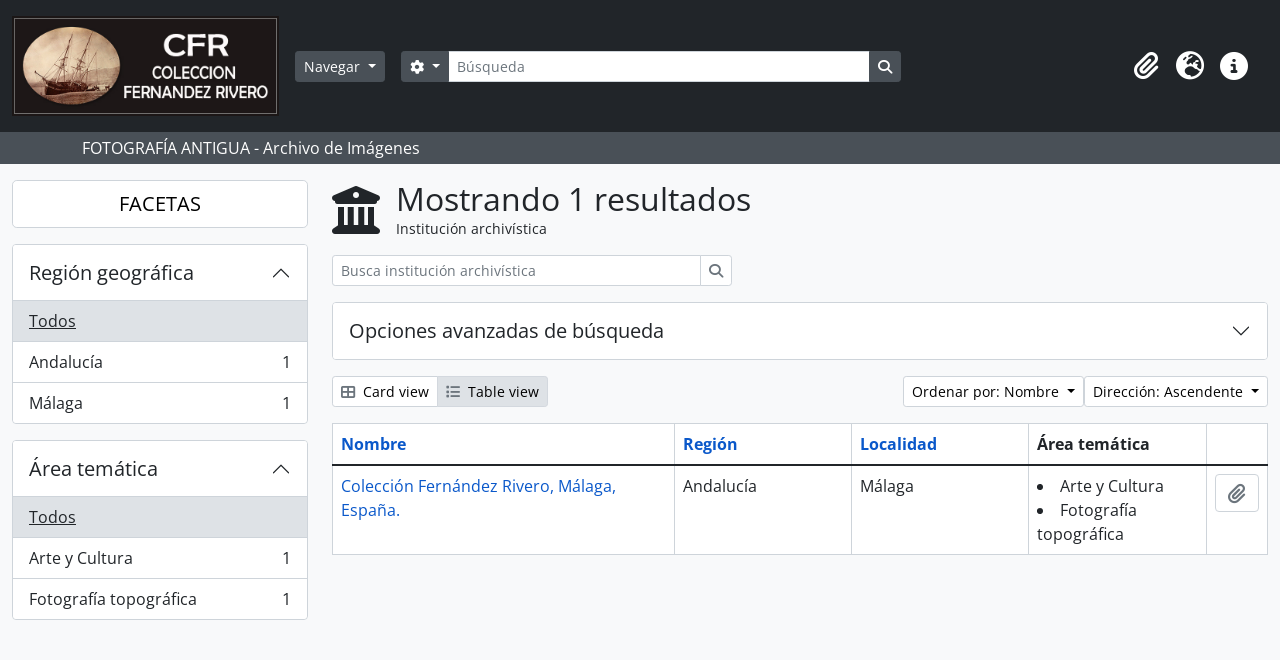

--- FILE ---
content_type: text/html; charset=utf-8
request_url: https://archivo.fotografico.uma.es/atom/index.php/repository/browse?sf_culture=es&sort=alphabetic&view=table&sortDir=asc
body_size: 26568
content:
<!DOCTYPE html>
<html lang="es" dir="ltr">
  <head>
    <meta charset="utf-8">
    <meta name="viewport" content="width=device-width, initial-scale=1">
    <title>Institución archivística browse - Colección Fernández Rivero</title>
        <link rel="shortcut icon" href="/atom/favicon.ico">
    <script defer src="/dist/js/vendor.bundle.1697f26639ee588df9ee.js"></script><script defer src="/dist/js/arDominionB5Plugin.bundle.0ac68e6c1a63c312687f.js"></script><link href="/dist/css/arDominionB5Plugin.bundle.33b8488ae3d60e127786.css" rel="stylesheet">
      </head>
  <body class="d-flex flex-column min-vh-100 repository browse">
        <div class="visually-hidden-focusable p-3 border-bottom">
  <a class="btn btn-sm btn-secondary" href="#main-column">
    Skip to main content  </a>
</div>
    



<header id="top-bar" class="navbar navbar-expand-lg navbar-dark bg-dark" role="navigation" aria-label="Main navigation">
  <div class="container-fluid">
          <a class="navbar-brand d-flex flex-wrap flex-lg-nowrap align-items-center py-0 me-0" href="/atom/index.php/" title="Inicio" rel="home">
                  <img alt="AtoM logo" class="d-inline-block my-2 me-3" height="100" src="/atom/plugins/arDominionB5Plugin/images/logo.png" />                      </a>
        <button class="navbar-toggler atom-btn-secondary my-2 me-1 px-1" type="button" data-bs-toggle="collapse" data-bs-target="#navbar-content" aria-controls="navbar-content" aria-expanded="false">
      <i 
        class="fas fa-2x fa-fw fa-bars" 
        data-bs-toggle="tooltip"
        data-bs-placement="bottom"
        title="Toggle navigation"
        aria-hidden="true">
      </i>
      <span class="visually-hidden">Toggle navigation</span>
    </button>
    <div class="collapse navbar-collapse flex-wrap justify-content-end me-1" id="navbar-content">
      <div class="d-flex flex-wrap flex-lg-nowrap flex-grow-1">
        <div class="dropdown my-2 me-3">
  <button class="btn btn-sm atom-btn-secondary dropdown-toggle" type="button" id="browse-menu" data-bs-toggle="dropdown" aria-expanded="false">
    Navegar  </button>
  <ul class="dropdown-menu mt-2" aria-labelledby="browse-menu">
    <li>
      <h6 class="dropdown-header">
        Navegar      </h6>
    </li>
                  <li id="node_browseInformationObjects">
          <a class="dropdown-item" href="/atom/index.php/informationobject/browse" title="Fotografías">Fotografías</a>        </li>
                        <li id="node_browseActors">
          <a class="dropdown-item" href="/atom/index.php/actor/browse" title="Personas / Familias / Organizaciones">Personas / Familias / Organizaciones</a>        </li>
                        <li id="node_browseSubjects">
          <a class="dropdown-item" href="/atom/index.php/taxonomy/index/id/35" title="Materias">Materias</a>        </li>
                        <li id="node_browsePlaces">
          <a class="dropdown-item" href="/atom/index.php/taxonomy/index/id/42" title="Lugares">Lugares</a>        </li>
                        <li id="node_browseDigitalObjects">
          <a class="dropdown-item" href="/atom/index.php/informationobject/browse?view=card&amp;onlyMedia=1&amp;topLod=0" title="Objetos digitales">Objetos digitales</a>        </li>
                        <li id="node_browseRepositories">
          <a class="dropdown-item" href="/atom/index.php/repository/browse" title="Archivo">Archivo</a>        </li>
                        <li id="node_browseFunctions">
          <a class="dropdown-item" href="/atom/index.php/function/browse" title="Funciones">Funciones</a>        </li>
                        <li id="node_browseAlbums">
          <a class="dropdown-item" href="/atom/index.php/informationobject/browse?levels=241&amp;topLod=0&amp;sort=referenceCode&amp;sortDir=asc" title="Álbumes / agrupaciones">Álbumes / agrupaciones</a>        </li>
            </ul>
</div>
        <form
  id="search-box"
  class="d-flex flex-grow-1 my-2"
  role="search"
  action="/atom/index.php/informationobject/browse">
  <h2 class="visually-hidden">Búsqueda</h2>
  <input type="hidden" name="topLod" value="0">
  <input type="hidden" name="sort" value="relevance">
  <div class="input-group flex-nowrap">
    <button
      id="search-box-options"
      class="btn btn-sm atom-btn-secondary dropdown-toggle"
      type="button"
      data-bs-toggle="dropdown"
      data-bs-auto-close="outside"
      aria-expanded="false">
      <i class="fas fa-cog" aria-hidden="true"></i>
      <span class="visually-hidden">Search options</span>
    </button>
    <div class="dropdown-menu mt-2" aria-labelledby="search-box-options">
              <div class="px-3 py-2">
          <div class="form-check">
            <input
              class="form-check-input"
              type="radio"
              name="repos"
              id="search-realm-global"
              checked
              value>
            <label class="form-check-label" for="search-realm-global">
              Búsqueda global            </label>
          </div>
                            </div>
        <div class="dropdown-divider"></div>
            <a class="dropdown-item" href="/atom/index.php/informationobject/browse?showAdvanced=1&topLod=0">
        Búsqueda avanzada      </a>
    </div>
    <input
      id="search-box-input"
      class="form-control form-control-sm dropdown-toggle"
      type="search"
      name="query"
      autocomplete="off"
      value=""
      placeholder="Búsqueda"
      data-url="/atom/index.php/search/autocomplete"
      data-bs-toggle="dropdown"
      aria-label="Búsqueda"
      aria-expanded="false">
    <ul id="search-box-results" class="dropdown-menu mt-2" aria-labelledby="search-box-input"></ul>
    <button class="btn btn-sm atom-btn-secondary" type="submit">
      <i class="fas fa-search" aria-hidden="true"></i>
      <span class="visually-hidden">Search in browse page</span>
    </button>
  </div>
</form>
      </div>
      <div class="d-flex flex-nowrap flex-column flex-lg-row align-items-strech align-items-lg-center">
        <ul class="navbar-nav mx-lg-2">
                    <li class="nav-item dropdown d-flex flex-column">
  <a
    class="nav-link dropdown-toggle d-flex align-items-center p-0"
    href="#"
    id="clipboard-menu"
    role="button"
    data-bs-toggle="dropdown"
    aria-expanded="false"
    data-total-count-label="registros añadidos"
    data-alert-close="Cerrar"
    data-load-alert-message="There was an error loading the clipboard content."
    data-export-alert-message="The clipboard is empty for this entity type."
    data-export-check-url="/atom/index.php/clipboard/exportCheck"
    data-delete-alert-message="Nota: los elementos del portapapeles no seleccionados en esta página se eliminarán del portapapeles cuando se actualice la página. Puede volver a seleccionarlos ahora o recargar la página para eliminarlos por completo. El uso de los botones de ordenación o de vista previa de impresión también provocará una recarga de la página - así que ¡se perderá todo lo que no esté seleccionado en ese momento!">
    <i
      class="fas fa-2x fa-fw fa-paperclip px-0 px-lg-2 py-2"
      data-bs-toggle="tooltip"
      data-bs-placement="bottom"
      data-bs-custom-class="d-none d-lg-block"
      title="Portapapeles"
      aria-hidden="true">
    </i>
    <span class="d-lg-none mx-1" aria-hidden="true">
      Portapapeles    </span>
    <span class="visually-hidden">
      Portapapeles    </span>
  </a>
  <ul class="dropdown-menu dropdown-menu-end mb-2" aria-labelledby="clipboard-menu">
    <li>
      <h6 class="dropdown-header">
        Portapapeles      </h6>
    </li>
    <li class="text-muted text-nowrap px-3 pb-2">
      <span
        id="counts-block"
        data-information-object-label="Documentos"
        data-actor-object-label="Registro de autoridad"
        data-repository-object-label="Institución archivística">
      </span>
    </li>
                  <li id="node_clearClipboard">
          <a class="dropdown-item" href="/atom/index.php/" title="Borrar selección">Borrar selección</a>        </li>
                        <li id="node_goToClipboard">
          <a class="dropdown-item" href="/atom/index.php/clipboard/view" title="Ir al portapapeles">Ir al portapapeles</a>        </li>
                        <li id="node_loadClipboard">
          <a class="dropdown-item" href="/atom/index.php/clipboard/load" title="Cargar portapapeles">Cargar portapapeles</a>        </li>
                        <li id="node_saveClipboard">
          <a class="dropdown-item" href="/atom/index.php/clipboard/save" title="Save clipboard">Save clipboard</a>        </li>
            </ul>
</li>
                      <li class="nav-item dropdown d-flex flex-column">
  <a
    class="nav-link dropdown-toggle d-flex align-items-center p-0"
    href="#"
    id="language-menu"
    role="button"
    data-bs-toggle="dropdown"
    aria-expanded="false">
    <i
      class="fas fa-2x fa-fw fa-globe-europe px-0 px-lg-2 py-2"
      data-bs-toggle="tooltip"
      data-bs-placement="bottom"
      data-bs-custom-class="d-none d-lg-block"
      title="Idioma"
      aria-hidden="true">
    </i>
    <span class="d-lg-none mx-1" aria-hidden="true">
      Idioma    </span>
    <span class="visually-hidden">
      Idioma    </span>  
  </a>
  <ul class="dropdown-menu dropdown-menu-end mb-2" aria-labelledby="language-menu">
    <li>
      <h6 class="dropdown-header">
        Idioma      </h6>
    </li>
          <li>
        <a class="dropdown-item" href="/atom/index.php/repository/browse?sf_culture=en&amp;sort=alphabetic&amp;view=table&amp;sortDir=asc" title="English">English</a>      </li>
          <li>
        <a class="dropdown-item" href="/atom/index.php/repository/browse?sf_culture=es&amp;sort=alphabetic&amp;view=table&amp;sortDir=asc" title="Español">Español</a>      </li>
      </ul>
</li>
                    <li class="nav-item dropdown d-flex flex-column">
  <a
    class="nav-link dropdown-toggle d-flex align-items-center p-0"
    href="#"
    id="quick-links-menu"
    role="button"
    data-bs-toggle="dropdown"
    aria-expanded="false">
    <i
      class="fas fa-2x fa-fw fa-info-circle px-0 px-lg-2 py-2"
      data-bs-toggle="tooltip"
      data-bs-placement="bottom"
      data-bs-custom-class="d-none d-lg-block"
      title="Enlaces rápidos"
      aria-hidden="true">
    </i>
    <span class="d-lg-none mx-1" aria-hidden="true">
      Enlaces rápidos    </span> 
    <span class="visually-hidden">
      Enlaces rápidos    </span>
  </a>
  <ul class="dropdown-menu dropdown-menu-end mb-2" aria-labelledby="quick-links-menu">
    <li>
      <h6 class="dropdown-header">
        Enlaces rápidos      </h6>
    </li>
                  <li id="node_help">
          <a class="dropdown-item" href="http://docs.accesstomemory.org/" title="Ayuda">Ayuda</a>        </li>
            </ul>
</li>
        </ul>
              </div>
    </div>
  </div>
</header>

  <div class="bg-secondary text-white">
    <div class="container-xl py-1">
      FOTOGRAFÍA ANTIGUA - Archivo de Imágenes    </div>
  </div>
    
<div id="wrapper" class="container-xxl pt-3 flex-grow-1">
            <div class="row">
    <div id="sidebar" class="col-md-3">
      
  <h2 class="d-grid">
    <button
      class="btn btn-lg atom-btn-white collapsed text-wrap"
      type="button"
      data-bs-toggle="collapse"
      data-bs-target="#collapse-aggregations"
      aria-expanded="false"
      aria-controls="collapse-aggregations">
      FACETAS    </button>
  </h2>

  <div class="collapse" id="collapse-aggregations">

      
      
    

<div class="accordion mb-3">
  <div class="accordion-item aggregation">
    <h2 class="accordion-header" id="heading-regions">
      <button
        class="accordion-button collapsed"
        type="button"
        data-bs-toggle="collapse"
        data-bs-target="#collapse-regions"
        aria-expanded="false"
        aria-controls="collapse-regions">
        Región geográfica      </button>
    </h2>
    <div
      id="collapse-regions"
      class="accordion-collapse collapse list-group list-group-flush"
      aria-labelledby="heading-regions">
      
              <a class="list-group-item list-group-item-action d-flex justify-content-between align-items-center active text-decoration-underline" href="/atom/index.php/repository/browse?sf_culture=es&amp;sort=alphabetic&amp;view=table&amp;sortDir=asc" title="Todos">Todos</a>          
              
        <a class="list-group-item list-group-item-action d-flex justify-content-between align-items-center text-break" href="/atom/index.php/repository/browse?regions=Andaluc%C3%ADa&amp;sf_culture=es&amp;sort=alphabetic&amp;view=table&amp;sortDir=asc" title="Andalucía, 1 resultados1">Andalucía<span class="visually-hidden">, 1 resultados</span><span aria-hidden="true" class="ms-3 text-nowrap">1</span></a>              
        <a class="list-group-item list-group-item-action d-flex justify-content-between align-items-center text-break" href="/atom/index.php/repository/browse?regions=M%C3%A1laga&amp;sf_culture=es&amp;sort=alphabetic&amp;view=table&amp;sortDir=asc" title="Málaga, 1 resultados1">Málaga<span class="visually-hidden">, 1 resultados</span><span aria-hidden="true" class="ms-3 text-nowrap">1</span></a>          </div>
  </div>
</div>

      
      
    

<div class="accordion mb-3">
  <div class="accordion-item aggregation">
    <h2 class="accordion-header" id="heading-thematicAreas">
      <button
        class="accordion-button collapsed"
        type="button"
        data-bs-toggle="collapse"
        data-bs-target="#collapse-thematicAreas"
        aria-expanded="false"
        aria-controls="collapse-thematicAreas">
        Área temática      </button>
    </h2>
    <div
      id="collapse-thematicAreas"
      class="accordion-collapse collapse list-group list-group-flush"
      aria-labelledby="heading-thematicAreas">
      
              <a class="list-group-item list-group-item-action d-flex justify-content-between align-items-center active text-decoration-underline" href="/atom/index.php/repository/browse?sf_culture=es&amp;sort=alphabetic&amp;view=table&amp;sortDir=asc" title="Todos">Todos</a>          
              
        <a class="list-group-item list-group-item-action d-flex justify-content-between align-items-center text-break" href="/atom/index.php/repository/browse?thematicAreas=360&amp;sf_culture=es&amp;sort=alphabetic&amp;view=table&amp;sortDir=asc" title="Arte y Cultura, 1 resultados1">Arte y Cultura<span class="visually-hidden">, 1 resultados</span><span aria-hidden="true" class="ms-3 text-nowrap">1</span></a>              
        <a class="list-group-item list-group-item-action d-flex justify-content-between align-items-center text-break" href="/atom/index.php/repository/browse?thematicAreas=940&amp;sf_culture=es&amp;sort=alphabetic&amp;view=table&amp;sortDir=asc" title="Fotografía topográfica, 1 resultados1">Fotografía topográfica<span class="visually-hidden">, 1 resultados</span><span aria-hidden="true" class="ms-3 text-nowrap">1</span></a>          </div>
  </div>
</div>

  </div>

    </div>
    <div id="main-column" role="main" class="col-md-9">
        <div class="multiline-header d-flex align-items-center mb-3">
    <i class="fas fa-3x fa-university me-3" aria-hidden="true"></i>
    <div class="d-flex flex-column">
      <h1 class="mb-0" aria-describedby="heading-label">
        Mostrando 1 resultados      </h1>
      <span class="small" id="heading-label">
        Institución archivística      </span>
    </div>
  </div>
        <div class="d-inline-block mb-3">
    <form
  id="inline-search"
  method="get"
  action="/atom/index.php/repository/browse?view=table"
  role="search"
  aria-label="Institución archivística">

      <input type="hidden" name="view" value="table"/>
  
  <div class="input-group flex-nowrap">
    
    <input
      class="form-control form-control-sm"
      type="search"
      name="subquery"
      value=""
      placeholder="Busca institución archivística"
      aria-label="Busca institución archivística">

    
    <button class="btn btn-sm atom-btn-white" type="submit">
      <i class="fas fa-search" aria-hidden="true"></i>
      <span class="visually-hidden">Búsqueda</span>
    </button>
  </div>

</form>
  </div>

  <div class="accordion mb-3" role="search">
    <div class="accordion-item">
      <h2 class="accordion-header" id="heading-adv-search">
        <button class="accordion-button collapsed" type="button" data-bs-toggle="collapse" data-bs-target="#collapse-adv-search" aria-expanded="false" aria-controls="collapse-adv-search">
          Opciones avanzadas de búsqueda        </button>
      </h2>
      <div id="collapse-adv-search" class="accordion-collapse collapse" aria-labelledby="heading-adv-search">
        <div class="accordion-body">
          <form method="get">

      <input type="hidden" name="sort" value="alphabetic"/>
      <input type="hidden" name="view" value="table"/>
  
  <div class="row mb-4">

    <div class="col-md-4">
      <label class="form-label" for="thematicAreas">Área temática</label>
      <select class="form-select" name="thematicAreas" id="thematicAreas">
        <option selected="selected"></option>
                  <option value="360">
            Arte y Cultura          </option>
                  <option value="363">
            Medio ambiente          </option>
                  <option value="364">
            Familia / Vida doméstica          </option>
                  <option value="368">
            Laboral          </option>
                  <option value="370">
            Medicina y salud          </option>
                  <option value="371">
            Militar          </option>
                  <option value="374">
            Poblaciones          </option>
                  <option value="377">
            Ciencia y tecnología          </option>
                  <option value="379">
            Transporte          </option>
                  <option value="940">
            Fotografía topográfica          </option>
                  <option value="941">
            Retrato          </option>
                  <option value="943">
            Reportaje          </option>
                  <option value="939">
            Género fotográfico          </option>
                  <option value="942">
            Reproducción de obras de arte          </option>
                  <option value="367">
            Industria, Producción y Comercio          </option>
                  <option value="372">
            Recursos Naturales          </option>
                  <option value="375">
            Recreación / Ocio / Deporte          </option>
                  <option value="376">
            Religión          </option>
                  <option value="358">
            Pueblos Aborígenes          </option>
                  <option value="361">
            Comunicación          </option>
                  <option value="362">
            Educación          </option>
                  <option value="365">
            Genealógico          </option>
                  <option value="366">
            Geografía          </option>
                  <option value="359">
            Agricultura          </option>
                  <option value="369">
            Ley y justicia          </option>
                  <option value="373">
            Política y Gobierno          </option>
                  <option value="378">
            Organizaciones Sociales y actividades          </option>
                  <option value="380">
            Viajes y exploraciones          </option>
              </select>
    </div>

    <div class="col-md-4">
      <label class="form-label" for="types">Tipo de descripción archivística</label>
      <select class="form-select" name="types" id="types">
        <option selected="selected"></option>
                  <option value="259">
            Comunidad          </option>
                  <option value="264">
            Educativo          </option>
                  <option value="976">
            Colección de caracter privado          </option>
                  <option value="258">
            Provincial/estatal          </option>
                  <option value="256">
            Nacional          </option>
                  <option value="257">
            Regional          </option>
                  <option value="260">
            Religioso          </option>
                  <option value="261">
            Universidad          </option>
                  <option value="262">
            Municipal          </option>
                  <option value="263">
            Aborigen          </option>
                  <option value="265">
            Médico          </option>
                  <option value="266">
            Militar          </option>
                  <option value="267">
            Persona privada          </option>
                  <option value="255">
            Internacional          </option>
              </select>
    </div>

    <div class="col-md-4">
      <label class="form-label" for="regions">Región</label>
      <select class="form-select" name="regions" id="regions">
        <option selected="selected"></option>
                                                            <option value="Andalucía">Andalucía</option>
                        </select>
    </div>

  </div>

  <ul class="actions mb-1 nav gap-2 justify-content-center">
    <li><input type="submit" class="btn atom-btn-outline-light" value="Establecer filtros"></li>
  </ul>

</form>
        </div>
      </div>
    </div>
  </div>

  <div class="d-flex flex-wrap gap-2 mb-3">
    <div class="btn-group btn-group-sm" role="group" aria-label="View options">
  <a
    class="btn atom-btn-white text-wrap"
        href="/atom/index.php/repository/browse?view=card&sf_culture=es&sort=alphabetic&sortDir=asc">
    <i class="fas fa-th-large me-1" aria-hidden="true"></i>
    Card view  </a>
  <a
    class="btn atom-btn-white text-wrap active"
    aria-current="page"    href="/atom/index.php/repository/browse?view=table&sf_culture=es&sort=alphabetic&sortDir=asc">
    <i class="fas fa-list me-1" aria-hidden="true"></i>
    Table view  </a>
</div>

    <div class="d-flex flex-wrap gap-2 ms-auto">
      
<div class="dropdown d-inline-block">
  <button class="btn btn-sm atom-btn-white dropdown-toggle text-wrap" type="button" id="sort-button" data-bs-toggle="dropdown" aria-expanded="false">
    Ordenar por: Nombre  </button>
  <ul class="dropdown-menu dropdown-menu-end mt-2" aria-labelledby="sort-button">
          <li>
        <a
          href="/atom/index.php/repository/browse?sort=lastUpdated&sf_culture=es&view=table&sortDir=asc"
          class="dropdown-item">
          Fecha modificada        </a>
      </li>
          <li>
        <a
          href="/atom/index.php/repository/browse?sort=alphabetic&sf_culture=es&view=table&sortDir=asc"
          class="dropdown-item active">
          Nombre        </a>
      </li>
          <li>
        <a
          href="/atom/index.php/repository/browse?sort=identifier&sf_culture=es&view=table&sortDir=asc"
          class="dropdown-item">
          Identificador        </a>
      </li>
      </ul>
</div>


<div class="dropdown d-inline-block">
  <button class="btn btn-sm atom-btn-white dropdown-toggle text-wrap" type="button" id="sortDir-button" data-bs-toggle="dropdown" aria-expanded="false">
    Dirección: Ascendente  </button>
  <ul class="dropdown-menu dropdown-menu-end mt-2" aria-labelledby="sortDir-button">
          <li>
        <a
          href="/atom/index.php/repository/browse?sortDir=asc&sf_culture=es&sort=alphabetic&view=table"
          class="dropdown-item active">
          Ascendente        </a>
      </li>
          <li>
        <a
          href="/atom/index.php/repository/browse?sortDir=desc&sf_culture=es&sort=alphabetic&view=table"
          class="dropdown-item">
          Descendente        </a>
      </li>
      </ul>
</div>
    </div>
  </div>
            <div class="table-responsive mb-3">
  <table class="table table-bordered mb-0">
    <thead>
      <tr>
        <th class="sortable w-40">
          <a title="Ordenar" class="sortable" href="/atom/index.php/repository/browse?sort=nameUp&amp;sf_culture=es&amp;view=table&amp;sortDir=asc">Nombre</a>
                  </th>

        <th class="sortable w-20">
          <a title="Ordenar" class="sortable" href="/atom/index.php/repository/browse?sort=regionUp&amp;sf_culture=es&amp;view=table&amp;sortDir=asc">Región</a>
                  </th>

        <th class="sortable w-20">
          <a title="Ordenar" class="sortable" href="/atom/index.php/repository/browse?sort=localityUp&amp;sf_culture=es&amp;view=table&amp;sortDir=asc">Localidad</a>
                  </th>

        <th class="w-20">
          Área temática        </th>

        <th>
          <span class="visually-hidden">Portapapeles</span>
        </th>
      </tr>
    </thead>

                <tr>
        <td>
          
          <a href="/atom/index.php/coleccion-fernandez-rivero-malaga-espana" title="Colección Fernández Rivero, Málaga, España.">Colección Fernández Rivero, Málaga, España.</a>        </td>

        <td>
          Andalucía        </td>
        <td>
          Málaga        </td>

        <td>
                                    <li>Arte y Cultura</li>
                          <li>Fotografía topográfica</li>
                              </td>

        <td>
          <button
  class="btn atom-btn-white ms-auto active-primary clipboard"
  data-clipboard-slug="coleccion-fernandez-rivero-malaga-espana"
  data-clipboard-type="repository"
  data-tooltip="true"  data-title="Añadir al portapapeles"
  data-alt-title="Eliminar del portapapeles">
  <i class="fas fa-lg fa-paperclip" aria-hidden="true"></i>
  <span class="visually-hidden">
    Añadir al portapapeles  </span>
</button>
        </td>
      </tr>
      </table>
</div>
              </div>
  </div>
</div>

        <footer>

  
  
  <div id="print-date">
    Imprimido: 2026-01-26  </div>

  <div id="js-i18n">
    <div id="read-more-less-links"
      data-read-more-text="Read more" 
      data-read-less-text="Read less">
    </div>
  </div>

</footer>

  </body>
</html>
